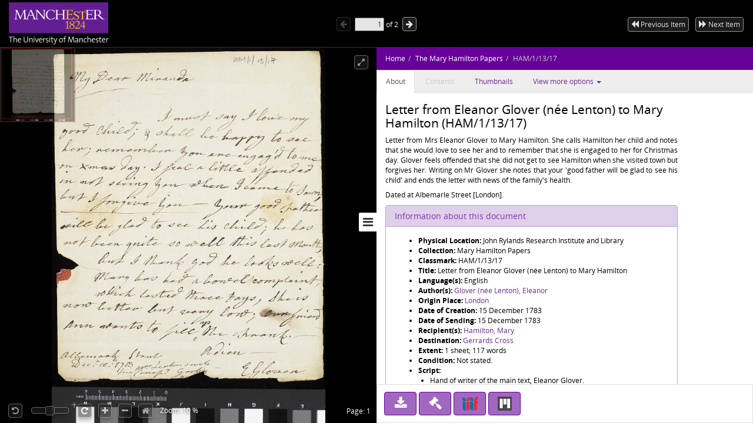

--- FILE ---
content_type: text/html;charset=UTF-8
request_url: https://www.digitalcollections.manchester.ac.uk/view/AR-HAM-00001-00013-00017
body_size: 5660
content:
<!doctype html>
<html lang="en-GB">
<head>
    <title>The Mary Hamilton Papers : Letter from Eleanor Glover (née Lenton) to Mary Hamilton</title>
    <meta http-equiv="Content-Type" content="text/html; charset=utf-8"><meta http-equiv="X-UA-Compatible" content="IE=edge"><!-- Google Tag Manager -->
<script>(function(w,d,s,l,i){w[l]=w[l]||[];w[l].push({'gtm.start':
new Date().getTime(),event:'gtm.js'});var f=d.getElementsByTagName(s)[0],
j=d.createElement(s),dl=l!='dataLayer'?'&l='+l:'';j.async=true;j.src=
'https://www.googletagmanager.com/gtm.js?id='+i+dl;f.parentNode.insertBefore(j,f);
})(window,document,'script','dataLayer','GTM-5PL377B');</script>
<!-- End Google Tag Manager -->

<meta name="google-site-verification" content="6Fu-KdqSxh5yC-o0sRg8qSQ9F_FjvDGF9I5Gm5B6UjE"><meta name="viewport" content="width=device-width, maximum-scale=1, initial-scale=1"><!-- page metadata tags -->
                <meta property="og:type" content="website"><meta property="twitter:card" content="summary"><!-- Item URI -->
                <meta property="schema:url" content="https://www.digitalcollections.manchester.ac.uk/view/AR-HAM-00001-00013-00017"><meta property="og:url" content="https://www.digitalcollections.manchester.ac.uk/view/AR-HAM-00001-00013-00017"><link rel="canonical" href="https://www.digitalcollections.manchester.ac.uk/view/AR-HAM-00001-00013-00017" />

                <!-- Item Title -->
                <meta property="schema:name rdfs:label dcterms:title" content="The Mary Hamilton Papers : Letter from Eleanor Glover (née Lenton) to Mary Hamilton"><meta property="og:title" content="The Mary Hamilton Papers : Letter from Eleanor Glover (née Lenton) to Mary Hamilton"><meta property="twitter:title" content="The Mary Hamilton Papers : Letter from Eleanor Glover (née Lenton) to Mary Hamilton"><meta name="keywords" property="schema:keywords" content="Glover (née Lenton), Eleanor"><!-- Item Description -->
                <meta property="schema:description rdfs:comment dcterms:description" content="&lt;p style=&#039;text-align: justify;&#039;&gt;Letter from Mrs Eleanor Glover to Mary Hamilton. She calls Hamilton her child and notes that she would love to see her and to remember that she is engaged to her for Christmas day. Glover feels offended that she did not get to see Hamilton when she visited town but forgives her. Writing on Mr Glover she notes that your &#039;good father will be glad to see his child&#039; and ends the letter with news of the family&#039;s health.&lt;/p&gt;&lt;p style=&#039;text-align: justify;&#039;&gt;Dated at Albemarle Street [London].&lt;/p&gt;"><meta property="og:description" content="&lt;p style=&#039;text-align: justify;&#039;&gt;Letter from Mrs Eleanor Glover to Mary Hamilton. She calls Hamilton her child and notes that she would love to see her and to remember that she is engaged to her for Christmas day. Glover feels offended that she did not get to see Hamilton when she visited town but forgives her. Writing on Mr Glover she notes that your &#039;good father will be glad to see his child&#039; and ends the letter with news of the family&#039;s health.&lt;/p&gt;&lt;p style=&#039;text-align: justify;&#039;&gt;Dated at Albemarle Street [London].&lt;/p&gt;"><meta property="twitter:description" content="&lt;p style=&#039;text-align: justify;&#039;&gt;Letter from Mrs Eleanor Glover to Mary Hamilton. She calls Hamilton her child and notes that she would love to see her and to remember that she is engaged to her for Christmas day. Glover feels offended that she did not get to see Hamilton when she visited town but forgives her. Writing on Mr Glover she notes that your &#039;good father will be glad to see his child&#039; and ends the letter with news of the family&#039;s health.&lt;/p&gt;&lt;p style=&#039;text-align: justify;&#039;&gt;Dated at Albemarle Street [London].&lt;/p&gt;"><meta name="description" content="&lt;p style=&#039;text-align: justify;&#039;&gt;Letter from Mrs Eleanor Glover to Mary Hamilton. She calls Hamilton her child and notes that she would love to see her and to remember that she is engaged to her for Christmas day. Glover feels offended that she did not get to see Hamilton when she visited town but forgives her. Writing on Mr Glover she notes that your &#039;good father will be glad to see his child&#039; and ends the letter with news of the family&#039;s health.&lt;/p&gt;&lt;p style=&#039;text-align: justify;&#039;&gt;Dated at Albemarle Street [London].&lt;/p&gt;"><meta property="schema:keywords" content="&lt;p style=&#039;text-align: justify;&#039;&gt;Letter from Mrs Eleanor Glover to Mary Hamilton. She calls Hamilton her child and notes that she would love to see her and to remember that she is engaged to her for Christmas day. Glover feels offended that she did not get to see Hamilton when she visited town but forgives her. Writing on Mr Glover she notes that your &#039;good father will be glad to see his child&#039; and ends the letter with news of the family&#039;s health.&lt;/p&gt;&lt;p style=&#039;text-align: justify;&#039;&gt;Dated at Albemarle Street [London].&lt;/p&gt;"><meta name="keywords" content="&lt;p style=&#039;text-align: justify;&#039;&gt;Letter from Mrs Eleanor Glover to Mary Hamilton. She calls Hamilton her child and notes that she would love to see her and to remember that she is engaged to her for Christmas day. Glover feels offended that she did not get to see Hamilton when she visited town but forgives her. Writing on Mr Glover she notes that your &#039;good father will be glad to see his child&#039; and ends the letter with news of the family&#039;s health.&lt;/p&gt;&lt;p style=&#039;text-align: justify;&#039;&gt;Dated at Albemarle Street [London].&lt;/p&gt;"><!-- Image URI (Thumbnail) -->
                <meta property="schema:image" content="https://image.digitalcollections.manchester.ac.uk/iiif/AR-HAM-00001-00013-00017-000-00001.jp2"><meta property="og:image" content="http://cudl.lib.cam.ac.uk/images/index/carousel-treasures.jpg"><meta property="twitter:image" content="https://image.digitalcollections.manchester.ac.uk/iiif/AR-HAM-00001-00013-00017-000-00001.jp2"><meta property="schema:thumbnailUrl" content="https://image.digitalcollections.manchester.ac.uk/iiif/AR-HAM-00001-00013-00017-000-00001.jp2"><meta property="og:site_name" content="Manchester Digital Collections"><script type="text/javascript" src="//use.typekit.com/hyb5bko.js"></script>
<script type="text/javascript">try { Typekit.load(); } catch (e) {}</script>

<script type="text/javascript">__cudl_webpack_public_path__ = '/ui/';</script>

<link href="/ui/css/page-document-609eb413c1ede89397e0.css" rel="stylesheet"></link><script src="/ui/js/page-document-609eb413c1ede89397e0.js" type="text/javascript"></script><link href="https://libapps.manchester.ac.uk/assets/mdc/css/mdc.css" rel="stylesheet"></link>
<script src="//assets.manchester.ac.uk/corporate/js/libs/jquery-1.11.0.min.js"></script>
<script src="https://libapps.manchester.ac.uk/assets/mdc/js/mdc.js" type="text/javascript"></script>

<script type="text/javascript">
                    var addthis_config = addthis_config||{};
                    addthis_config.data_track_addressbar = false;
                    addthis_config.data_track_clickback = false;
                </script>
            </head>
<body data-context="{&#034;gaTrackingId&#034;:&#034;UA-10976633-3&#034;,&#034;csrf&#034;:{&#034;token&#034;:&#034;ce21ac5e-6e39-4f40-beb7-1702929c198e&#034;,&#034;header&#034;:&#034;X-CSRF-TOKEN&#034;},&#034;rootURL&#034;:&#034;https://www.digitalcollections.manchester.ac.uk&#034;,&#034;jsonURL&#034;:&#034;/view/AR-HAM-00001-00013-00017.json&#034;,&#034;jsonThumbURL&#034;:&#034;/view/thumbnails/AR-HAM-00001-00013-00017.json&#034;,&#034;pageNum&#034;:0,&#034;docId&#034;:&#034;AR-HAM-00001-00013-00017&#034;,&#034;docURL&#034;:&#034;https://www.digitalcollections.manchester.ac.uk/view/AR-HAM-00001-00013-00017&#034;,&#034;imageServer&#034;:&#034;https://image.digitalcollections.manchester.ac.uk/iiif/&#034;,&#034;iiifImageServer&#034;:&#034;https://www.digitalcollections.manchester.ac.uk&#034;,&#034;services&#034;:&#034;https://services.digitalcollections.manchester.ac.uk&#034;,&#034;collectionURL&#034;:&#034;/collections/maryhamilton&#034;,&#034;collectionTitle&#034;:&#034;The Mary Hamilton Papers&#034;,&#034;parentCollectionURL&#034;:&#034;&#034;,&#034;parentCollectionTitle&#034;:&#034;&#034;,&#034;itemTitle&#034;:&#034;Letter from Eleanor Glover (née Lenton) to Mary Hamilton&#034;,&#034;iiifEnabled&#034;:true,&#034;iiifManifestURL&#034;:&#034;https://www.digitalcollections.manchester.ac.uk/iiif/AR-HAM-00001-00013-00017&#034;,&#034;iiifMiradorURL&#034;:&#034;/mirador/AR-HAM-00001-00013-00017/0&#034;,&#034;imageReproPageURL&#034;:&#034;https://forms.library.manchester.ac.uk/public/form/5da5c6108bf1c25d48cd693e&#034;,&#034;viewportNavigatorEnabled&#034;:true,&#034;itemAuthors&#034;:[&#034;Glover (née Lenton), Eleanor&#034;],&#034;itemAuthorsFullForm&#034;:[&#034;Glover (née Lenton), Eleanor&#034;],&#034;taggingEnabled&#034;:false}">
  <!-- Google Tag Manager (noscript) -->
	<noscript><iframe src="https://www.googletagmanager.com/ns.html?id=GTM-5PL377B"
	height="0" width="0" style="display:none;visibility:hidden"></iframe></noscript>
	<!-- End Google Tag Manager (noscript) -->

        <!-- ADDED BY PETE-->
        <link rel="stylesheet" href="https://fonts.googleapis.com/css2?family=Material+Symbols+Outlined:opsz,wght,FILL,GRAD@48,400,0,0" />
        <!-- END OF ADDED BY PETE -->

        <div id="container" class="item-content-warning">

            <!--  hidden section for the search engines to index -->
            <div style="display: none">
                <h1>The Mary Hamilton Papers : Letter from Eleanor Glover (née Lenton) to Mary Hamilton</h1>
                <h2>Glover (née Lenton), Eleanor</h2>
                <h2>The Mary Hamilton Papers</h2>
                <p>&lt;p style=&#039;text-align: justify;&#039;&gt;Letter from Mrs Eleanor Glover to Mary Hamilton. She calls Hamilton her child and notes that she would love to see her and to remember that she is engaged to her for Christmas day. Glover feels offended that she did not get to see Hamilton when she visited town but forgives her. Writing on Mr Glover she notes that your &#039;good father will be glad to see his child&#039; and ends the letter with news of the family&#039;s health.&lt;/p&gt;&lt;p style=&#039;text-align: justify;&#039;&gt;Dated at Albemarle Street [London].&lt;/p&gt;</p>
            </div>

            <!--  main site -->
            <div class="navbar navbar-inverse navbar-fixed-top">
                <div class="container">
                    <div class="navbar-header">

                        <a href="https://www.manchester.ac.uk/"><img id="cam-logo" class="pull-left"
                            src="/img/documentView/mdc_uom_logo_transparent.png"
                            width="169" height="76"
                            alt="Logo for Manchester University" title="Manchester University"></a>

                        <div class="cudl-viewer-buttons-pagination">
                            <button id="prevPage" class="cudl-btn fa fa-arrow-left"
                                title="Previous Page"></button>
                            <input id="pageInput" type="text" value="1" size="4"> of <span
                                id="maxPage"></span>
                            <button id="nextPage" class="cudl-btn fa fa-arrow-right"
                                title="Next Page"></button>
                            <br />
                        </div>

                        <div id = 'correspondenceNav' class="cudl-viewer-buttons-pagination">
                            <button id="prevItem" class="cudl-btn fa fa-backward"
                                title="Previous Item"><span class="buttonText"> Previous Item</span></button>
                            <button id="nextItem" class="cudl-btn fa fa-forward"
                                title="Next Item"><span class="buttonText"> Next Item</span></button>
                            <button id="prevItemSmall" class="cudl-btn fa fa-backward"
                                title="Previous Item"></button>
                            <button id="nextItemSmall" class="cudl-btn fa fa-forward"
                                title="Next Item"></button>
                            <br />
                        </div>

                    </div>
                </div>
            </div>
            <!-- /.container -->
            <div id="seadragonImage">
                <div id="doc">

                    <span id="pageLabel"></span>

                    <div class="cudl-viewer-zoom">
                        <div class="cudl-viewer-buttons-zoom">
                            <button id="rotateLeft" class="cudl-btn fa fa-rotate-left"
                                title="Rotate the image 90° left"></button>
                            <div id="rotationSlider"></div>
                            <button id="rotateRight" class="cudl-btn fa fa-rotate-right"
                                title="Rotate the image 90° right"></button>
                            <button id="zoomIn" class="cudl-btn fa fa-plus"
                                title="Zoom in to the image"></button>
                            <button id="zoomOut" class="cudl-btn fa fa-minus"
                                title="Zoom out of the image"></button>
                            <button id="zoomHome" class="cudl-btn fa fa-home"
                                        title="Reset zoom to home view"></button>
                            </div>
                        <div class="cudl-viewer-zoom-info">
                            <span id="zoomFactor"></span>
                            </div>
                    </div>
                    <div class="cudl-viewer-buttons-maximize">
                        <button id="fullscreen" class="cudl-btn fa fa-expand"
                            title="Toggle fullscreen view"></button>
                    </div>
                </div>

            </div>
            <div id="right-panel" class="right-panel">
                <div id="doc-breadcrumb"></div>
                <button id="right-panel-toggle" class="btn toggle-btn fa fa-bars"
                     aria-label="Toggle sidebar"></button>

                <div role="tabpanel" id="rightTabs">

                    <!-- Nav tabs -->
                    <ul class="nav nav-tabs" role="tablist">
                        <li role="presentation" class="active"><a href="#abouttab"
                            aria-controls="about" role="tab" data-toggle="tab">About</a></li>
                        <li role="presentation"><a href="#contentstab"
                            aria-controls="contents" role="tab" data-toggle="tab">Contents</a></li>
                        <li role="presentation"><a href="#thumbnailstab"
                            aria-controls="thumbnails" role="tab" data-toggle="tab">Thumbnails</a></li>
                        <li class="dropdown" role="presentation"><a id="moreDropDown"
                            class="dropdown-toggle" aria-controls="moreDropDown-contents"
                            data-toggle="dropdown" href="#"> View more options <span class="caret"></span>&nbsp;&nbsp;&nbsp;&nbsp;&nbsp;&nbsp;
                        </a>
                            <ul id="moreDropDown-contents" class="dropdown-menu"
                                aria-labelledby="moreDropDown" role="menu">
                                <li><a id="moreinfotab" aria-controls="moreinfo"
                                    data-toggle="tab" role="tab" tabindex="-1" href="#metadata">Item metadata</a></li>
                                <li><a id="transcriptiondiplotab"
                                    aria-controls="transcriptiondiplotab" data-toggle="tab"
                                    role="tab" tabindex="-1" href="#transcriptiondiplo">Transcription
                                        (diplomatic)</a></li>
                                <li><a id="transcriptionnormtab"
                                    aria-controls="transcriptionnormtab" data-toggle="tab" role="tab"
                                    tabindex="-1" href="#transcriptionnorm">Transcription
                                        (normalised)</a></li>
                                <li><a id="translationtab" aria-controls="translationtab"
                                    data-toggle="tab" role="tab" tabindex="-1" href="#translation">Translation</a>
                                    </li>
                                <li><a id="similaritemstab" aria-controls="similaritemstab"
                                    data-toggle="tab" role="tab" tabindex="-1" href="#similaritems">Similar items</a>
                                </li>
                                <li><a id="downloadtab" aria-controls="downloadtab"
                                    data-toggle="tab" role="tab" tabindex="-1" href="#download">Share
                                        </a></li>

                                <li><a id="taggingtab" aria-controls="taggingtab"
                                    data-toggle="tab" role="tab" tabindex="-1" href="#tagging">Tagging</a></li>
                            </ul></li>

                    </ul>
                    <!-- End of nav tabs -->

                    <!-- Tab panes -->
                    <div id="tab-content" class="tab-content"
                        style="overflow-x: auto; overflow-y: auto">
                        <div role="tabpanel" class="tab-pane active" id="abouttab">
                            <div id='about-content'>
                                <h3>
                                    <span id="about-header"></span>
                                </h3>
                                <div>
                                    <span id="about-completeness"></span> <span id="about-abstract"></span>

                                    <span id="about-metadata"></span><span id="about-docAuthority"></span> <br>
                                    <div id="know-more" class="well">
                                        <h4>Want to know more?</h4>
                                        <p>
                                            Under the 'More' menu you can find <a class="show-metadata" href="#">metadata
                                                about the item</a>, any transcription and translation we have of
                                            the text and find out about <a class="show-download" href="#">downloading
                                                or sharing this image</a>.
                                        </p>
                                    </div>
                                    <div id="zoomRights">
                                        <span id="about-imagerights"></span>
                                    </div>
                                </div>
                            </div>
                        </div>
                        <div role="tabpanel" class="tab-pane" id="contentstab">No
                            Contents List Available</div>
                        <div role="tabpanel" class="tab-pane" id="thumbnailstab">
                            <div id='thumbnails-content'>
                                <div id="thumbnailpaginationtop" class="text-center"></div>
                                <div id="thumbnailimages" class="container-fluid"></div>
                                <div id="thumbnailpaginationbottom" class="text-center"></div>
                            </div>
                        </div>
                        <div role="tabpanel" class="tab-pane" id="metadata">
                            <ol class="breadcrumb">
                                <li class="active">Item Metadata</li>
                            </ol>
                            <div id="metadatacontent">No Metadata Available</div>
                        </div>
                        <div role="tabpanel" class="tab-pane" id="transcriptiondiplo">
                            <div class="breadcrumbdiv"><ol class="breadcrumb">
                                <li class="active">Transcription (diplomatic)</li>
                            </ol></div>
                            <div class="framediv">
                            <iframe id="transcriptiondiploframe" src=""></iframe>
                            </div>
                        </div>
                        <div role="tabpanel" class="tab-pane" id="transcriptionnorm">
                            <div class="breadcrumbdiv"><ol class="breadcrumb">
                                <li class="active">Transcription (normalised)</li>
                            </ol></div>
                            <div class="framediv">
                            <iframe id="transcriptionnormframe" src=""></iframe>
                            </div>
                        </div>
                        <div role="tabpanel" class="tab-pane" id="translation">
                            <div class="breadcrumbdiv"><ol class="breadcrumb">
                                <li class="active">Translation</li>
                            </ol></div>
                            <div class="framediv">
                            <iframe id="translationframe" src=""></iframe>
                            </div>
                        </div>
                        <div role="tabpanel" class="tab-pane" id="similaritems">
                            <div class="breadcrumbdiv"><ol class="breadcrumb">
                                <li class="active">Similar items</li>
                            </ol></div>
                            <div class="similarity-container">
                            </div>
                        </div>
                        <div role="tabpanel" class="tab-pane" id="download">
                            <div class="panel panel-default">
                                <div class="panel-heading">
                                    <h3 class="panel-title">Share</h3>
                                </div>
                                <div class="panel-body">
                                    <div>
                                        If you want to share this page with others you can send them a
                                        link to this individual page: <div class="displaybox" id="currentURL"></div>
                                    </div>
                                    <div>Alternatively please share this page on
                                        social media</div>
                                    <div class="addthis_sharing_toolbox col-md-12">
                                        <script type="text/javascript"
                                                src="//s7.addthis.com/js/300/addthis_widget.js#pubid=ra-54886fc8007cb9c4"
                                                async="async"></script>

                                    </div>
                                </div>

                            </div>
                        </div>
                        <div role="tabpanel" class="tab-pane" id="tagging"></div>
                    </div>
                </div>
                <!-- Usage buttons -->
                <div id="use" class="bottom-panel">
<div class="panel-body">
                            <div id="downloadOption">
                                <div class="button usebutton">
                                    <a class="btn btn-info left" href="#" title="Download Image">
                                        <i class="fa fa-download fa-2x"></i>
                                        <span>Download<br/>Image</span>
                                    </a>
                                </div>
                            </div>
                            <div id="rightsOption">
                                <div class="button usebutton" >
                                    <a class="btn btn-info left"
                                       href="https://forms.library.manchester.ac.uk/public/form/5da5c6108bf1c25d48cd693e"
                                       target="_blank"
                                       title="Request Rights">
                                        <i class="fa fa-gavel fa-2x"></i>
                                        <span>Request<br/>Rights</span>
                                    </a>
                                </div>
                            </div>
                            <div id="downloadMetadataOption">
                                <div class="button usebutton">
                                    <a class="btn btn-info left" href="#" title="Download Metadata">
                                        <i class="fa fa-file-code-o fa-2x"></i>
                                        <span>Download<br>Metadata</span>
                                    </a>
                                </div>
                            </div>

                            <div id="bookmarkOption">
                                <div class="button usebutton">
                                    <a class="btn btn-info left" href="#" title="Bookmark Image">
                                        <i class="fa fa-bookmark fa-2x"></i>
                                        <span>Bookmark<br/>Image</span>
                                    </a>
                                </div>
                            </div>

                            <div id="iiifOption">
                                <div class="button usebutton">
                                    <a class="btn btn-info left" href="https://www.digitalcollections.manchester.ac.uk/iiif/AR-HAM-00001-00013-00017?manifest=https://www.digitalcollections.manchester.ac.uk/iiif/AR-HAM-00001-00013-00017"
                                       title="View IIIF Manifest">
                                                          <img src="/mirador-ui/logo-iiif-34x30.png"
                                                               title="International Image Interoperability Framework">
                                        <span>IIIF<br>Manifest</span>
                                    </a>
                                </div>
                            </div>
                            <div id="miradorOption">
                                <div class="button usebutton">
                                    <a class="btn btn-info left" href="#" title="Open in Mirador">
                                                            <img src="/mirador-ui/mirador.png" title="Open in Mirador">
                                        <span>Open in<br>Mirador</span>
                                    </a>
                                </div>
                            </div>
                        </div>
                </div>
            </div>

            <!--  Confirmation pop ups -->
            <div id="bookmarkConfirmation" class="alert alert-info"
                style="display: none">
                <a href="#" class="close">&times;</a> Do
                you want to create a bookmark for this page in 'My Library'?<br /> <br />
                <button type="button" class="btn btn-default btn-success">Yes</button>
                <button type="button" class="btn btn-default">Cancel</button>
            </div>
            <div id="fullDocumentPdfConfirmation" class="alert alert-info"
                 style="display: none">
                <a href="#" class="close">&times;</a>This will create a PDF with thumbnail images for all pages, and
                may take some time for large documents.<br /> <br />
                <button type="button" class="btn btn-default btn-success">Continue</button>
                <button type="button" class="btn btn-default">Cancel</button>
            </div>
            <div id="downloadConfirmation" class="alert alert-info"
                style="display: none">
                <a href="#" class="close">&times;</a>
                <p>This image has the following copyright:</p>
                <div class="well" id="downloadCopyright"></div>
                <p>Choose one of the available sizes to download:
                    <select id="downloadSizes" name="downloadSizes">
                        <option value="348">
                                Thumbnail
                                (348px)
                            </option>
                        <option value="1200">
                                Small
                                (1200px)
                            </option>
                        <option value="2000">
                                Medium
                                (2000px)
                            </option>
                        </select>
                    <button type="button" class="btn btn-default btn-success">Download</button>
                    <button type="button" class="btn btn-default">Cancel</button>
                </div>
            <div id="downloadMetadataConfirmation" class="alert alert-info"
                style="display: none">
                <a href="#" class="close">&times;</a>
                <p>This metadata has the following copyright:</p>
                <div class="well" id="downloadMetadataCopyright"></div>
                <p>Do you want to download metadata for this document?</p>
                <button type="button" class="btn btn-default btn-success">Yes</button>
                <button type="button" class="btn btn-default">No</button>
            </div>
        </div>
    </body>
</html>
<script type="text/javascript">
var ANALYTICS_URL = 'https://analytics.digitalcollections.manchester.ac.uk/mdc-analytics/';
 
function csoDigitToBase62(t){return t<10?t.toString():(t-=10)<26?String.fromCharCode(65+t):(t-=26,String.fromCharCode(97+t))}function csoGenerateRandomBase62Id(){for(var t="",e=8;e-- >0;){t=""+t+csoDigitToBase62(Math.floor(62*Math.random()))}return t}function csoAddTrackingCode(t){var e=csoGenerateRandomBase62Id(),r=document.createElement("img");r.setAttribute("src",t+"capture/"+e+".png"),r.setAttribute("style","position:fixed;top:0;left:0;width:1px;height:1px;"),document.body.appendChild(r);var o=document.createElement("script");return o.setAttribute("type","text/javascript"),o.setAttribute("src",t+"js/capture.js"),document.body.appendChild(o),e}var ANALYTICS_URL=ANALYTICS_URL||"",ANALYTICS_UID=csoAddTrackingCode(ANALYTICS_URL);
 
</script>
<script type="text/javascript" src="https://analytics.digitalcollections.manchester.ac.uk/mdc-analytics/js/mdc.js"></script>



--- FILE ---
content_type: text/html; charset=utf-8
request_url: https://services.digitalcollections.manchester.ac.uk/v1/transcription/tei/normalised/internal/AR-HAM-00001-00013-00017/1/1
body_size: 1078
content:
<!DOCTYPE html><html xmlns="http://www.w3.org/1999/xhtml"><head><title>Folio 1</title><style type="text/css">
               @font-face
               {
               font-family: CharisSIL;
               font-weight: normal;
               src: url('/fonts/CharisSIL-Regular.ttf')
               }
               @font-face
               {
               font-family: CharisSIL;
               font-weight: bold;
               src: url('/fonts/CharisSIL-Bold.ttf')
               }
               @font-face
               {
               font-family: CharisSIL;
               font-style: italic;
               src: url('/fonts/CharisSIL-Italic.ttf')
               }
               @font-face
               {
               font-family: CharisSIL;
               font-weight: bold;
               font-style: italic;
               src: url('/fonts/CharisSIL-BoldItalic.ttf')
               }
               </style><link href="/stylesheets/texts.css" rel="stylesheet"/><link href="/stylesheets/leaflet.css" rel="stylesheet"/></head><body style="font-family: CharisSIL; height:90%;" dir="auto"><div class="header"/><div class="body"><span><span>
<br/>My Dear <span class="name" data-ref="psn:MH">Miranda</span>
<br/>
<br/><span class="para" id="para1">&nbsp;&nbsp;&nbsp;&nbsp;&nbsp;I must say I love <span class="name" data-ref="psn:MH">my
<br/>good Child</span>; &amp; shall be happy to see
<br/>her; remember you are <span class="abbr">engaged</span> to me
<br/>on <span class="abbr">Christmas</span> day. I <span class="abbr">feel</span> a little offended
<br/>in not seeing you when I came to <span class="placename">Town</span>,
<br/>but I forgive you -- <span class="name" data-ref="psn:RGl">your good Father</span>
<br/>will be glad to see <span class="name" data-ref="psn:MH">his child</span>; he has
<br/>not been quite as well this last Month,
<br/>&nbsp;&nbsp;&nbsp;&nbsp;&nbsp;but I thank God he looks well:
<br/>&nbsp;&nbsp;&nbsp;&nbsp;&nbsp;<span class="name" data-ref="psn:MGl">Mary</span> has had a bowel complaint,
<br/>&nbsp;&nbsp;&nbsp;&nbsp;&nbsp;which lasted three Days, She is
<br/>now better but very low; <span class="subst">our</span> friend
<br/><span class="name" data-ref="psn:AMC">Ann</span> wants to fill up the Frank. -- 
<br/>&nbsp;&nbsp;&nbsp;&nbsp;&nbsp;&nbsp;&nbsp;&nbsp;&nbsp;&nbsp;&nbsp;&nbsp;&nbsp;&nbsp;&nbsp;&nbsp;&nbsp;&nbsp;&nbsp;&nbsp;&nbsp;&nbsp;&nbsp;&nbsp;&nbsp;&nbsp;&nbsp;&nbsp;Adieu -- </span>
<br/>&nbsp;&nbsp;&nbsp;&nbsp;&nbsp;&nbsp;&nbsp;&nbsp;&nbsp;&nbsp;&nbsp;&nbsp;&nbsp;&nbsp;&nbsp;&nbsp;&nbsp;&nbsp;&nbsp;&nbsp;&nbsp;&nbsp;&nbsp;&nbsp;&nbsp;&nbsp;&nbsp;&nbsp;<span class="whitespace">&nbsp;&nbsp;&nbsp;&nbsp;&nbsp;&nbsp;&nbsp;&nbsp;&nbsp;&nbsp;</span><span class="name" data-ref="psn:EGl"><span class="abbr">Eleanor</span> Glover</span>
<br/>Albemarle Street
<br/>&nbsp;&nbsp;&nbsp;&nbsp;&nbsp;<span class="abbr">December</span> 15<span class="hi">th</span>: 1783
<br/>&nbsp;&nbsp;&nbsp;&nbsp;&nbsp;&nbsp;&nbsp;&nbsp;&nbsp;&nbsp;&nbsp;&nbsp;&nbsp;&nbsp;&nbsp;&nbsp;&nbsp;&nbsp;&nbsp;&nbsp;&nbsp;&nbsp;&nbsp;&nbsp;&nbsp;&nbsp;&nbsp;&nbsp;<span class="para" id="para2"><span class="name" data-ref="psn:ELen">M<span class="hi">rs</span>. Lenton</span> sends
<br/>&nbsp;&nbsp;&nbsp;&nbsp;&nbsp;&nbsp;&nbsp;&nbsp;&nbsp;&nbsp;&nbsp;&nbsp;&nbsp;&nbsp;&nbsp;&nbsp;&nbsp;&nbsp;&nbsp;&nbsp;&nbsp;&nbsp;&nbsp;&nbsp;&nbsp;&nbsp;&nbsp;&nbsp;her <span class="abbr">Compliments</span> Garte<span class="gap" title="Gap, 1 character (tear)">[-]</span>
<br/>&nbsp;&nbsp;&nbsp;&nbsp;&nbsp;&nbsp;&nbsp;&nbsp;&nbsp;&nbsp;&nbsp;&nbsp;&nbsp;&nbsp;&nbsp;&nbsp;&nbsp;&nbsp;&nbsp;&nbsp;&nbsp;&nbsp;&nbsp;&nbsp;&nbsp;&nbsp;&nbsp;&nbsp;<span class="gap" title="Gap, 1 word (tear)">[------]</span></span>

<br/></span></span></div><div class="footer"/><script src="/scripts/popper.js">null;</script><script src="/scripts/tippy.js">null;</script><script src="/scripts/leaflet.js" defer="">null;</script><script src="/scripts/personography.js" defer="">null;</script><script src="/scripts/mdc-icon.js" defer="">null;</script><script src="/scripts/fontawesome.js" defer="">null;</script></body></html>

--- FILE ---
content_type: text/html; charset=utf-8
request_url: https://services.digitalcollections.manchester.ac.uk/v1/transcription/tei/diplomatic/internal/AR-HAM-00001-00013-00017/1/1
body_size: 1289
content:
<!DOCTYPE html><html xmlns="http://www.w3.org/1999/xhtml"><head><title>Folio 1</title><style type="text/css">
               @font-face
               {
               font-family: CharisSIL;
               font-weight: normal;
               src: url('/fonts/CharisSIL-Regular.ttf')
               }
               @font-face
               {
               font-family: CharisSIL;
               font-weight: bold;
               src: url('/fonts/CharisSIL-Bold.ttf')
               }
               @font-face
               {
               font-family: CharisSIL;
               font-style: italic;
               src: url('/fonts/CharisSIL-Italic.ttf')
               }
               @font-face
               {
               font-family: CharisSIL;
               font-weight: bold;
               font-style: italic;
               src: url('/fonts/CharisSIL-BoldItalic.ttf')
               }
               </style><link href="/stylesheets/texts.css" rel="stylesheet"/><link href="/stylesheets/leaflet.css" rel="stylesheet"/></head><body style="font-family: CharisSIL; height:90%;" dir="auto"><div class="header"/><div class="body"><span><span>
<br/>My Dear <span class="name" data-ref="psn:MH">Miranda</span>
<br/>
<br/><span class="para" id="para1">&nbsp;&nbsp;&nbsp;&nbsp;&nbsp;I must say I love <span class="name" data-ref="psn:MH">my
<br/>good Child</span>; &amp; shall be happy to see
<br/>her; remember you are <span class="orig">engag'd</span> to me
<br/>on <span class="abbr">xmas</span> day. I <span class="orig">feal</span> a little offended
<br/>in not seeing you when I came to <span class="placename">Town</span>,
<br/><span class="underline">but I forgive you</span> -- <span class="name" data-ref="psn:RGl">your good Father</span>
<br/>will be glad to see <span class="name" data-ref="psn:MH">his child</span>; he has
<br/>not been quite as well this last Month,
<br/>&nbsp;&nbsp;&nbsp;&nbsp;&nbsp;but I thank God he looks well:
<br/>&nbsp;&nbsp;&nbsp;&nbsp;&nbsp;<span class="name" data-ref="psn:MGl">Mary</span> has had a bowel complaint,
<br/>&nbsp;&nbsp;&nbsp;&nbsp;&nbsp;which lasted three Days, She is
<br/>now better but very low; <span class="subst"><span class="wordstrike-n" title="Writer's deletion (erased)"><span class="gap" title="Gap, 1 word (illegible)">[------]</span></span><span class="inline-n" title="Added inline"><span class="delim">|</span>our<span class="delim">|</span></span></span> friend
<br/><span class="name" data-ref="psn:AMC">Ann</span> wants to fill <span class="above-n" title="Added above line"><span class="delim">|</span>up<span class="delim">|</span></span> the Frank. -- 
<br/>&nbsp;&nbsp;&nbsp;&nbsp;&nbsp;&nbsp;&nbsp;&nbsp;&nbsp;&nbsp;&nbsp;&nbsp;&nbsp;&nbsp;&nbsp;&nbsp;&nbsp;&nbsp;&nbsp;&nbsp;&nbsp;&nbsp;&nbsp;&nbsp;&nbsp;&nbsp;&nbsp;&nbsp;Adieu -- </span>
<br/>&nbsp;&nbsp;&nbsp;&nbsp;&nbsp;&nbsp;&nbsp;&nbsp;&nbsp;&nbsp;&nbsp;&nbsp;&nbsp;&nbsp;&nbsp;&nbsp;&nbsp;&nbsp;&nbsp;&nbsp;&nbsp;&nbsp;&nbsp;&nbsp;&nbsp;&nbsp;&nbsp;&nbsp;<span class="whitespace">&nbsp;&nbsp;&nbsp;&nbsp;&nbsp;&nbsp;&nbsp;&nbsp;&nbsp;&nbsp;</span><span class="name" data-ref="psn:EGl"><span class="abbr">E</span> Glover</span>
<br/>Albemarle Street
<br/>&nbsp;&nbsp;&nbsp;&nbsp;&nbsp;<span class="abbr">Dec<span class="hi"><sup>r</sup></span>:</span> 15<span class="hi"><sup>th</sup></span>: 1783
<br/>&nbsp;&nbsp;&nbsp;&nbsp;&nbsp;&nbsp;&nbsp;&nbsp;&nbsp;&nbsp;&nbsp;&nbsp;&nbsp;&nbsp;&nbsp;&nbsp;&nbsp;&nbsp;&nbsp;&nbsp;&nbsp;&nbsp;&nbsp;&nbsp;&nbsp;&nbsp;&nbsp;&nbsp;<span class="para" id="para2"><span class="name" data-ref="psn:ELen">M<span class="hi"><sup>rs</sup></span>. Lenton</span> sends
<br/>&nbsp;&nbsp;&nbsp;&nbsp;&nbsp;&nbsp;&nbsp;&nbsp;&nbsp;&nbsp;&nbsp;&nbsp;&nbsp;&nbsp;&nbsp;&nbsp;&nbsp;&nbsp;&nbsp;&nbsp;&nbsp;&nbsp;&nbsp;&nbsp;&nbsp;&nbsp;&nbsp;&nbsp;her <span class="abbr">Comp<span class="hi"><sup>ts</sup></span>:</span> Garte<span class="gap" title="Gap, 1 character (tear)">[-]</span>
<br/>&nbsp;&nbsp;&nbsp;&nbsp;&nbsp;&nbsp;&nbsp;&nbsp;&nbsp;&nbsp;&nbsp;&nbsp;&nbsp;&nbsp;&nbsp;&nbsp;&nbsp;&nbsp;&nbsp;&nbsp;&nbsp;&nbsp;&nbsp;&nbsp;&nbsp;&nbsp;&nbsp;&nbsp;<span class="gap" title="Gap, 1 word (tear)">[------]</span><sup class="note" id="n1-ref">1</sup></span>

<br/></span></span></div><div id="endnotes"><p><strong>Notes:</strong></p><div id="n1" class="endnote"><p><sup class="notenumber">1</sup> The address line and the postscript appear to the left of the signature.</p></div></div><div class="footer"/><script src="/scripts/popper.js">null;</script><script src="/scripts/tippy.js">null;</script><script src="/scripts/leaflet.js" defer="">null;</script><script src="/scripts/personography.js" defer="">null;</script><script src="/scripts/mdc-icon.js" defer="">null;</script><script src="/scripts/fontawesome.js" defer="">null;</script></body></html>

--- FILE ---
content_type: text/css
request_url: https://libapps.manchester.ac.uk/assets/mdc/css/mdc.css
body_size: 5736
content:
/* By default, CUDL uses a black background.
 * This sometimes causes weird branding looks if it shows, so change it to white.
 */
body {
  background: white;
}
/* [DONE] #0122: Remove the animated banner and replace with static one */
/* This code needs to remain; it is not defunct */
div.mdc-static-banner {
  width: 100%;
  background-color: #ececed;
  position: relative;
  top: 0;
  left: 0;
}
div.mdc-static-banner img {
  display: none;
  display: block;
  max-width: 1400px;
  max-height: 450px;
  margin: 0 auto;
}
@media screen and (max-width: 1400px) {
  div.mdc-static-banner img {
    max-width: none;
    width: 100%;
  }
}
div.mdc-static-banner div.text {
  position: absolute;
  bottom: 0;
  left: 0;
  right: 0;
  max-width: 1177px;
  margin: 0 auto;
  box-sizing: border-box;
  padding: 0 0 50px 0;
}
@media screen and (max-width: 860px) {
  div.mdc-static-banner div.text {
    padding-top: 30px;
  }
}
div.mdc-static-banner div.text h1,
div.mdc-static-banner div.text h4 {
  display: block;
  margin: 0 0 0 20px;
  padding: 0;
}
div.mdc-static-banner div.text h1 span,
div.mdc-static-banner div.text h4 span {
  display: inline-block;
  padding: 10px 10px 15px 10px;
  background-color: rgba(255, 255, 255, 0.8);
  -webkit-backdrop-filter: blur(1.5px);
  backdrop-filter: blur(1.5px);
}
@media screen and (max-width: 767px) {
  div.mdc-static-banner div.text h1,
  div.mdc-static-banner div.text h4 {
    margin: 0;
  }
}
div.mdc-static-banner div.text h1 {
  font-size: 52px;
  font-weight: 300;
  line-height: 62.4px;
}
@media screen and (max-width: 960px) {
  div.mdc-static-banner div.text h1 {
    font-size: 36px;
    line-height: 46.8px;
  }
}
@media screen and (max-width: 600px) {
  div.mdc-static-banner div.text h1 {
    font-size: 24px;
    line-height: 31.2px;
  }
}
div.mdc-static-banner div.text h4 {
  width: 400px;
  font-size: 18px;
  font-weight: 400;
  line-height: 25.2px;
}
@media screen and (max-width: 960px) {
  div.mdc-static-banner div.text h4 {
    font-size: 16px;
    line-height: 22.4px;
  }
}
@media screen and (max-width: 600px) {
  div.mdc-static-banner div.text h4 {
    font-size: 12px;
    line-height: 16.8px;
  }
}
@media screen and (max-width: 767px) {
  div.mdc-static-banner div.text {
    padding: 0;
    top: auto;
    bottom: 0;
    max-width: none;
    width: 100%;
    margin: 0;
  }
  div.mdc-static-banner div.text h1,
  div.mdc-static-banner div.text h4 {
    width: 100%;
  }
  div.mdc-static-banner div.text h1 span,
  div.mdc-static-banner div.text h4 span {
    display: block;
    text-align: center;
  }
  div.mdc-static-banner div.text h1 span {
    padding: 15px 20px 10px 20px;
  }
  div.mdc-static-banner div.text h4 span {
    padding: 10px 20px 15px 20px;
  }
}
@media screen and (max-width: 450px) {
  div.mdc-static-banner div.text h1 {
    display: none;
  }
}
/* This code needs to remain; it is not defunct */
.campl-secondary-content {
  display: block !important;
  padding-right: 20px;
  background: none;
}
@media screen and (max-width: 767px) {
  .campl-secondary-content {
    padding-right: 0;
  }
}
.campl-secondary-content.search {
  padding-right: 0;
  padding-left: 20px;
}
.campl-secondary-content div.mdc-secondary-inner-wrapper {
  background: #ececed;
  padding-top: 5px;
}
/* This code needs to remain; it is not defunct */
#topbar .campl-content-container {
  padding: 10px 20px;
  min-height: 50px;
}
#topbar .campl-search-input {
  top: -2px;
}
#global-header-controls .campl-main-logo {
  padding: 20px;
}
@media screen and (max-width: 767px) {
  #global-header-controls .campl-main-logo {
    padding-left: 0;
    padding-right: 0;
  }
}
/* This code needs to remain; it is not defunct */
div#local-nav-background {
  background-color: #6b2c91;
}
div#local-nav-background #local-nav.campl-local-navigation,
div#local-nav-background #local-nav.campl-local-navigation a {
  border-bottom: 0;
  border-top: 0;
  border-left: 0;
  border-right: 0;
}
div#local-nav-background #local-nav.campl-local-navigation li,
div#local-nav-background #local-nav.campl-local-navigation .campl-local-navigation-container {
  margin: 0;
}
div#local-nav-background #local-nav.campl-local-navigation .campl-local-navigation-container {
  margin-left: 20px;
}
@media screen and (max-width: 767px) {
  div#local-nav-background #local-nav.campl-local-navigation .campl-local-navigation-container {
    margin-left: 0;
  }
}
div#local-nav-background #local-nav.campl-local-navigation li.campl-sub > a {
  background-image: none;
}
div#local-nav-background #local-nav ul li {
  font-size: 24px;
  font-weight: 300;
  line-height: 24px;
}
div#local-nav-background #local-nav ul li a {
  padding: 12px 20px;
}
div#local-nav-background #local-nav ul li a span {
  margin-left: 20px;
}
@media screen and (max-width: 767px) {
  div#local-nav-background #local-nav ul li.campl-back-link a {
    padding-left: 50px;
  }
  div#local-nav-background #local-nav ul li.campl-back-link a span {
    margin-left: 0;
  }
}
div#local-nav-background #local-nav ul li.first a {
  width: 55px;
  height: 47px;
  background-image: url('https://libapps.manchester.ac.uk/assets/mdc/image/icon-home-white.png');
  background-position: 7px 50%;
  background-repeat: no-repeat;
  overflow: hidden;
  color: rgba(255, 255, 255, 0);
}
div#local-nav-background #local-nav ul li.first a.campl-selected {
  background-color: #6b2c91;
}
@media screen and (max-width: 767px) {
  div#local-nav-background #local-nav ul li.first a {
    width: auto;
    background-position: 20px 50%;
  }
}
div#local-nav-background #local-nav ul li.first.campl-hover a {
  background-color: #6b2c91;
}
/* This code needs to remain; it is not defunct */
.campl-recessed-content .campl-tertiary-navigation {
  margin-top: 0;
}
#mainContent {
  padding: 0 20px 15px 20px;
}
/* This code needs to remain; it is not defunct */
div#local-title .campl-page-sub-title {
  background: none;
}
div#local-title .campl-sub-title {
  color: #222222;
  margin-bottom: 0;
  font-size: 34px;
  line-height: 51px;
}
/* This code needs to remain; it is not defunct */
h2#homepagetitle {
  margin: 30px 0 30px 0;
  font-weight: 300;
  font-size: 34px;
}
/* This code needs to remain; it is not defunct */
div.campl-column4.collectionbox {
  margin-bottom: 18px;
}
/* This code needs to remain; it is not defunct */
a.homepagecollection {
  color: white;
}
a.homepagecollection:visited,
a.homepagecollection:active {
  color: white;
}
a.homepagecollection .campl-focus-teaser,
a.homepagecollection .campl-focus-link {
  color: inherit;
}
a.homepagecollection .campl-focus-teaser {
  background-color: #6b2c91;
}
a.homepagecollection .campl-focus-teaser:hover {
  background-color: #5d267d;
}
a.homepagecollection .campl-focus-teaser:hover img {
  filter: invert(100%) sepia(100%) brightness(0.9) saturate(150%) invert(100%) hue-rotate(60deg);
}
a.homepagecollection .campl-focus-teaser-img {
  max-width: 180px;
}
a.homepagecollection .campl-horizontal-teaser-txt {
  padding-bottom: 0 !important;
}
a.homepagecollection .campl-horizontal-teaser-txt h3 {
  font-size: 18px;
  font-weight: 400;
  line-height: 25.2px;
  display: inline;
}
@media screen and (max-width: 960px) {
  a.homepagecollection .campl-horizontal-teaser-txt h3 {
    font-size: 14px;
    line-height: 19.6px;
  }
}
@media screen and (max-width: 767px) {
  a.homepagecollection .campl-horizontal-teaser-txt h3 {
    font-size: 20px;
    line-height: 28px;
  }
}
@media screen and (max-width: 360px) {
  a.homepagecollection .campl-horizontal-teaser-txt h3 {
    font-size: 16px;
    line-height: 22.4px;
  }
}
@media screen and (max-width: 276px) {
  a.homepagecollection .campl-horizontal-teaser-txt h3 {
    font-size: 14px;
    line-height: 19.6px;
  }
}
a.homepagecollection .campl-horizontal-teaser-txt h3:after {
  padding-left: 20px;
  content: '>';
  width: 7px;
  height: 11px;
  overflow: hidden;
  color: rgba(255, 255, 255, 0);
  background-image: url('https://assets.manchester.ac.uk/corporate/images/design/icon-moreArrow-right.png');
  background-repeat: no-repeat;
  background-position: center center;
}
@media screen and (max-width: 960px) {
  a.homepagecollection .campl-horizontal-teaser-txt h3:after {
    padding-left: 14px;
  }
}
@media screen and (max-width: 767px) {
  a.homepagecollection .campl-horizontal-teaser-txt h3:after {
    padding-left: 20px;
  }
}
@media screen and (max-width: 360px) {
  a.homepagecollection .campl-horizontal-teaser-txt h3:after {
    padding-left: 16px;
  }
}
@media screen and (max-width: 276px) {
  a.homepagecollection .campl-horizontal-teaser-txt h3:after {
    padding-left: 14px;
  }
}
/* Collections pages */
/* This code needs to remain; it is not defunct */
div#collectionsDiv h3.campl-teaser-title {
  font-size: 24px;
  font-weight: 400;
  line-height: 33.6px;
  color: #6b2c91;
}
div#collectionsDiv h3.campl-teaser-title a {
  color: inherit;
}
div#collectionsDiv h3.campl-teaser-title a:hover {
  text-decoration: none;
}
div#collectionsDiv a.campl-primary-cta,
div#collectionsDiv a.campl-primary-cta:link,
div#collectionsDiv a.campl-primary-cta:visited {
  background-color: #6b2c91;
  background-image: none;
  font-size: 18px;
  font-weight: 400;
  line-height: 23.4px;
  padding: 10px 30px 10px 10px;
  background: #6b2c91 url('https://assets.manchester.ac.uk/corporate/images/design/icon-moreArrow-right.png') right 10px center no-repeat;
}
div#collectionsDiv .campl-horizontal-teaser-txt p {
  font-size: 16px;
  line-height: 24px;
}
/* This code needs to remain; it is not defunct */
div.pagination a.next,
div.pagination span.disabled,
div.pagination a.last,
div.pagination a.first,
div.pagination a.prev {
  background-color: #6b2c91;
  border-color: #6b2c91;
}
div.pagination a.next img.pagination-fwd,
div.pagination span.disabled img.pagination-fwd,
div.pagination a.last img.pagination-fwd,
div.pagination a.first img.pagination-fwd,
div.pagination a.prev img.pagination-fwd,
div.pagination a.next img.pagination-back,
div.pagination span.disabled img.pagination-back,
div.pagination a.last img.pagination-back,
div.pagination a.first img.pagination-back,
div.pagination a.prev img.pagination-back {
  margin-top: -3px;
}
div.pagination a.next:hover,
div.pagination span.disabled:hover,
div.pagination a.last:hover,
div.pagination a.first:hover,
div.pagination a.prev:hover {
  background-color: #7932a5;
}
div.pagination span.current {
  color: #6b2c91;
}
div.pagination span.current,
div.pagination span.disabled,
div.pagination a,
div.pagination a.prev,
div.pagination a.next {
  font-size: 14px;
  line-height: 18.2px;
  padding: 4px 10px;
}
/* This code needs to remain; it is not defunct */
div#summaryDiv {
  font-size: 16px;
  line-height: 24px;
}
div#summaryDiv ul > li {
  line-height: inherit;
}
/* About and Help pages */
body.has-tertiary-navigation > div.campl-content > div.campl-wrap > div.campl-column3,
div#aboutNav {
  padding-left: 20px;
}
body.has-tertiary-navigation > div.campl-content > div.campl-wrap > div.campl-column3 div.campl-tertiary-navigation,
div#aboutNav div.campl-tertiary-navigation,
body.has-tertiary-navigation > div.campl-content > div.campl-wrap > div.campl-column3 div.campl-tertiary-navigation-structure,
div#aboutNav div.campl-tertiary-navigation-structure,
body.has-tertiary-navigation > div.campl-content > div.campl-wrap > div.campl-column3 ul,
div#aboutNav ul {
  border: 0;
  margin-bottom: 40px;
}
body.has-tertiary-navigation > div.campl-content > div.campl-wrap > div.campl-column3 ul li,
div#aboutNav ul li {
  box-sizing: border-box;
  background-color: #ececed;
  background-image: url(//assets.manchester.ac.uk/corporate/images/design/menu-arrow-left-closed-grey.png);
  background-size: 20px;
  background-position: 10px 19px;
  background-repeat: no-repeat;
  border-bottom: 1px solid white;
  font-size: 16px;
  line-height: 24px;
}
body.has-tertiary-navigation > div.campl-content > div.campl-wrap > div.campl-column3 ul li a,
div#aboutNav ul li a {
  padding: 15px 25px 15px 40px;
  background: none;
  border-bottom: none;
  font-size: inherit;
  font-weight: 400;
  color: #222222;
}
body.has-tertiary-navigation > div.campl-content > div.campl-wrap > div.campl-column3 ul li.parent,
div#aboutNav ul li.parent {
  background-color: #cccccc;
  background-image: url(https://assets.manchester.ac.uk/corporate/images/design/menu-arrow-down-open-grey.png);
}
body.has-tertiary-navigation > div.campl-content > div.campl-wrap > div.campl-column3 ul li.child,
div#aboutNav ul li.child {
  background: none;
  border-bottom: 1px solid #cccccc;
}
body.has-tertiary-navigation > div.campl-content > div.campl-wrap > div.campl-column3 ul li.child.selected,
div#aboutNav ul li.child.selected {
  border-left: 6px solid #6b2c91;
  border-right: 6px solid #6b2c91;
}
body.has-tertiary-navigation > div.campl-content > div.campl-wrap > div.campl-column3 ul li.child.selected a,
div#aboutNav ul li.child.selected a {
  padding: 15px 19px 15px 34px;
}
.campl-content-container.news_items,
.campl-content-container.contributors,
.campl-content-container.terms {
  padding-top: 0;
}
.campl-content-container.terms hr {
  display: none;
}
div#content div#faqDiv p,
div#content div#newsDiv p,
div#content div#contributorsDiv p,
div#content div#mainContent p {
  font-size: 16px;
  line-height: 24px;
}
div#content div#faqDiv ul li,
div#content div#newsDiv ul li,
div#content div#contributorsDiv ul li,
div#content div#mainContent ul li,
div#content div#faqDiv ol li,
div#content div#newsDiv ol li,
div#content div#contributorsDiv ol li,
div#content div#mainContent ol li {
  font-size: 16px;
  line-height: 24px;
  margin: 10px 0 10px 16px;
}
div#content div#faqDiv h4,
div#content div#newsDiv h4,
div#content div#contributorsDiv h4,
div#content div#mainContent h4 {
  font-size: 22px;
  line-height: 30.8px;
  font-weight: 300;
  margin-top: 0;
}
div#content div#faqDiv h2,
div#content div#newsDiv h2,
div#content div#contributorsDiv h2,
div#content div#mainContent h2 {
  font-size: 30px;
  line-height: 42px;
  font-weight: 300;
}
div#content div#newsDiv h2 {
  margin: 0 0 24px 0;
}
div#content div#newsDiv h2 + hr {
  display: none;
}
div#content div#contributorsDiv ul {
  margin-bottom: 26px;
}
div#content div#contributorsDiv h2 {
  margin-bottom: 16px;
}
div#content div#mainContent h2 {
  margin: 0 0 24px 0;
}
div#content div#mainContent h4#terms,
div#content div#mainContent h4#aboutus,
div#content div#mainContent h4#accessibility,
div#content div#mainContent h4#privacy,
div#content div#mainContent h4#protect,
div#content div#mainContent h4#access,
div#content div#mainContent h4#ip,
div#content div#mainContent h4#takedown,
div#content div#mainContent h4#contribute,
div#content div#mainContent h4#contentstandards,
div#content div#mainContent h4#liability,
div#content div#mainContent h4#general,
div#content div#mainContent h4#jurisdiction,
div#content div#mainContent h4#contact {
  margin: 24px 0 16px 0;
}
div#content div#mainContent.terms ol,
div#content div#faqDiv ol {
  list-style: square outside none;
  margin-bottom: 24px;
}
div#content div#mainContent.terms ol li,
div#content div#faqDiv ol li,
div#content div#mainContent.terms ol li b,
div#content div#faqDiv ol li b {
  font-size: 18px;
  line-height: 23.4px;
  font-weight: 300;
}
div#content div#mainContent.terms p span b,
div#content div#faqDiv p span b {
  display: block;
  font-size: 24px;
  font-weight: 300;
  margin: 30px 0 24px 0;
}
div#content div#mainContent.terms li {
  padding: 0;
}
/* Make the homepage collection panels have white text titles */
body.is-homepage .campl-focus-teaser-txt h3 {
  color: white;
}
/* [PART DONE] #0102: Change various links to be purple via a new class
 * Some of the 'blue' links are actually Bootstrap's default colour, so aren't set in the full-stylesheet.css file, and thus have to be overridden here
 * The is-viewer ones will need to remain, possibly with the is-viewer hard-coded into the pages.
 * See also #0121: Hard-code the is-viewer/is-search/etc. into the various pages where possible.
 */
.uom-purple,
#collections_carousel div.collections_carousel_text > a,
body.has-tertiary-navigation .campl-tertiary-navigation ul > li.campl-selected ul > li > a,
body.is-viewer .panel-body > ul > li a,
body.is-viewer #know-more > p > a,
body.is-viewer li.thumbnailpaginationstart > a,
body.is-viewer li.thumbnailpaginationend a,
body.is-search #collections_carousel h3 > a,
body.is-search #tree li > a,
body.is-search #selected_facets a,
body.is-404 #content p > a {
  color: #6b2c91;
}
.uom-purple:hover,
#collections_carousel div.collections_carousel_text > a:hover,
body.has-tertiary-navigation .campl-tertiary-navigation ul > li.campl-selected ul > li > a:hover,
body.is-viewer .panel-body > ul > li a:hover,
body.is-viewer #know-more > p > a:hover,
body.is-viewer li.thumbnailpaginationstart > a:hover,
body.is-viewer li.thumbnailpaginationend a:hover,
body.is-search #collections_carousel h3 > a:hover,
body.is-search #tree li > a:hover,
body.is-search #selected_facets a:hover,
body.is-404 #content p > a:hover,
.uom-purple:visited,
#collections_carousel div.collections_carousel_text > a:visited,
body.has-tertiary-navigation .campl-tertiary-navigation ul > li.campl-selected ul > li > a:visited,
body.is-viewer .panel-body > ul > li a:visited,
body.is-viewer #know-more > p > a:visited,
body.is-viewer li.thumbnailpaginationstart > a:visited,
body.is-viewer li.thumbnailpaginationend a:visited,
body.is-search #collections_carousel h3 > a:visited,
body.is-search #tree li > a:visited,
body.is-search #selected_facets a:visited,
body.is-404 #content p > a:visited,
.uom-purple:focus,
#collections_carousel div.collections_carousel_text > a:focus,
body.has-tertiary-navigation .campl-tertiary-navigation ul > li.campl-selected ul > li > a:focus,
body.is-viewer .panel-body > ul > li a:focus,
body.is-viewer #know-more > p > a:focus,
body.is-viewer li.thumbnailpaginationstart > a:focus,
body.is-viewer li.thumbnailpaginationend a:focus,
body.is-search #collections_carousel h3 > a:focus,
body.is-search #tree li > a:focus,
body.is-search #selected_facets a:focus,
body.is-404 #content p > a:focus {
  color: #6b2c91;
}
/* Switch off the unpleasant looking diagonal striped background */
.campl-column3 .campl-tertiary-navigation {
  background: none;
}
/* Remove the excess margin from the bottom of the "Help: FAQ" titles etc. */
.campl-recessed-sub-title {
  margin-bottom: 0 !important;
}
.campl-global-header {
  /* Increase the height of the header space if we are on mobile so that there is room for both the logo and the title */
  /* This has already hopefully been removed by JS, but in case it hasn't.
	 * (It's a superfluous header column containing a search form we aren't using here)
	 */
}
@media screen and (max-width: 767px) {
  .campl-global-header {
    height: 180px;
  }
  .campl-global-header #global-header-controls {
    height: 180px;
  }
}
.campl-global-header div.campl-column2 {
  display: none;
}
.campl-page-header.jsactive {
  /* Split the grey-header (i.e. breadcrumb and search) into three columns.
	 * This is so that the search bar matches the widths nicely on the homepage.
	 * The breadcrumbs doesn't actually use this, as it has another width set elsewhere.
	 */
}
.campl-page-header.jsactive .campl-content-container {
  width: 100%;
  min-height: 70px;
  box-sizing: border-box;
}
@media screen and (max-width: 767px) {
  .campl-page-header.jsactive .campl-content-container {
    display: none;
  }
}
.campl-page-header.jsactive .campl-content-container > div {
  box-sizing: border-box;
  float: right;
  width: calc(33.3333% - 40px);
}
.campl-page-header.jsactive .campl-content-container > div#breadcrumb {
  padding: 0;
  width: auto;
  float: left;
  height: 20px;
  margin-top: 5px;
  margin-left: 0;
  margin-right: 0;
}
/* Ditto above RE three columns */
.cudl-header-search.jsactive {
  position: relative !important;
  right: 0 !important;
  float: right;
  width: 100% !important;
}
@media screen and (max-width: 1177px) {
  .cudl-header-search.jsactive {
    margin-right: 0;
  }
}
/* Style the "Manchester Digital Collections" title correctly */
.campl-page-title.jsactive {
  margin-left: 240px !important;
  margin-top: 40px;
  clear: none;
  font-size: 22px;
  font-weight: 600;
  line-height: 22px;
  color: #6b2c91;
}
@media screen and (max-width: 767px) {
  .campl-page-title.jsactive {
    position: absolute;
    bottom: 40px;
    left: 0;
    right: 0;
    text-align: center;
    margin-left: 0 !important;
  }
}
/* Set the fixed height for the carousel on bigger screens */
@media screen and (min-width: 1177px) {
  .carousel-panel {
    height: calc(423px - 50px);
  }
}
/* Remove the news feed and Cambridge embedding 'local footer' components */
.campl-local-footer,
div#latestNewsDiv,
#right-panel #download #embedOption {
  display: none !important;
}
.campl-local-footer.jsactive {
  display: block !important;
}
/* Remove the little 'external link' right-hand icons */
a.campl-external {
  background: none !important;
  padding-right: 0 !important;
}
/* Shrink the blockquote font fixes and citations to make our one fit */
blockquote {
  font-family: 'Open Sans', sans-serif !important;
  font-size: 18px !important;
  line-height: 27px !important;
  font-weight: 300 !important;
}
@media screen and (max-width: 1023px) {
  blockquote {
    font-size: 14px !important;
    line-height: 21px !important;
  }
}
blockquote cite {
  margin-top: 12px;
  font-size: 12px !important;
  font-style: normal;
  line-height: 16.8px !important;
}
/* Tweak to make sure that the sub-menu text doesn't wrap */
.local-dropdown-menu > li > a {
  font-size: 13px;
}
/* Replace the mobile menu dropdown arrow which is too transparent with a new one which is more opaque */
@media only screen and (max-width: 767px) {
  #menu-btn span.campl-menu-btn-arrow {
    background-image: url('https://libapps.manchester.ac.uk/assets/mdc/image/mdc_mobile_menu_chevron.png');
  }
}
/* Fix the FAQ first item float bug */
#mainContent > hr + ol {
  clear: both;
}
/* Palette theming */
.campl-local-footer,
.campl-global-footer {
  background: #222222 !important;
}
.campl-global-footer {
  padding: 0 !important;
  border-top: 1px solid #666666;
}
/* Set up a generic looking UoM footer */
.campl-local-footer {
  padding: 30px 0 0 0 !important;
}
.campl-local-footer h2 {
  color: #ececed;
}
.campl-local-footer ul {
  list-style: none;
  margin: 0;
  padding: 0;
}
.campl-local-footer ul li {
  margin: 5px 0 10px 0;
  padding: 0;
}
.campl-local-footer ul.social li {
  float: left;
  padding: 5px;
}
.campl-local-footer ul.social li img {
  width: 30px;
  height: 30px;
}
.campl-local-footer ul.social:after {
  content: '';
  display: table;
  clear: both;
}
.campl-local-footer p,
.campl-local-footer a,
.campl-local-footer address,
.campl-local-footer li {
  color: #cccccc;
}
.campl-local-footer address,
.campl-local-footer li {
  font-size: 1.2em;
  line-height: 1.44em;
}
.campl-local-footer a:hover {
  text-decoration: underline;
}
.campl-local-footer #acknowledgement p {
  font-size: 1.2em;
  line-height: 1.44em;
}
.campl-local-footer #acknowledgement img {
  margin: 10px 0 30px 0;
  width: 100%;
  max-width: 200px;
}
/* IMPORTANT! Gets rid of the right-hand margin bug thing */
.manchesterfooterContainer .row {
  margin-right: 0 !important;
  margin-left: 0 !important;
}
.manchesterfooterContainer #footer-links > li > a {
  padding: 0;
  margin-right: 5px;
}
/* Sort out some of the more hellish issues with left-hand navigation, and how sub-titles do or don't add too much or too little whitespace */
div.campl-recessed-content {
  padding-top: 20px;
}
body.is-homepage div.campl-recessed-content,
body.has-tertiary-navigation div.campl-recessed-content {
  padding-top: 40px;
}
body.is-homepage div.campl-recessed-content .campl-tertiary-navigation,
body.has-tertiary-navigation div.campl-recessed-content .campl-tertiary-navigation {
  padding-bottom: 0;
}
div.campl-recessed-content > div.campl-wrap > div.campl-main-content {
  min-height: 0;
  padding-bottom: 40px;
}
/* Make the homepage collection panels have white text titles */
body.is-homepage .campl-focus-teaser-txt h3 {
  color: white;
}
/* Change all the various buttons to have purple backgrounds and borders */
button#rotateLeft:hover,
button#rotateRight:hover,
button#zoomOut:hover,
button#zoomIn:hover,
button#zoomHome:hover,
button#fullscreen:hover,
button#prevPage:hover,
button#nextPage:hover,
li.thumbnailpaginationitem.active a,
li.thumbnailpaginationitem.active a:hover,
li.thumbnailpaginationitem.active a:visited li.thumbnailpaginationitem.active a:focus {
  background: #6b2c91;
  border-color: #6b2c91;
}
#thumbnailimages > .thumbnail-pane a[href]:hover {
  border-color: #6b2c91;
}
/* The default grey for disabled tabs isn't obvious enough. Lighten it up */
#right-panel .nav > li.disabled > a {
  color: #cccccc !important;
}
/* Collection "Read more" pages have a right-float photo.
 * This doesn't work on small screens, so for those remove the float and centre it instead.
 */
#summaryDiv {
  /* Increase the font size of the title, and centre it on small devices */
}
#summaryDiv .collectionOrganisationalImage {
  width: 250px;
  height: 250px;
  float: right;
  margin: 0 0 20px 20px;
}
@media screen and (max-width: 550px) {
  #summaryDiv .collectionOrganisationalImage {
    display: block;
    margin: 20px auto;
    float: none;
    width: 100%;
    height: auto;
    max-width: 250px;
    max-height: 250px;
  }
}
#summaryDiv h1 {
  font-size: 34px;
  font-weight: 300;
  margin: 0 0 24px 0;
}
@media screen and (max-width: 550px) {
  #summaryDiv h1 {
    text-align: center;
  }
}
body.has-tertiary-navigation #summaryDiv h1 {
  margin-top: -20px;
}
/* Knock out the spacing column on the About/News/etc. pages so that the title doesn't appear to be centred.
 * This makes it consistent with the other pages.
 */
body.has-tertiary-navigation .campl-spacing-column {
  display: none !important;
}
/* Temporary styling for the tertiary collection pages */
body.has-tertiary-navigation img.collectionParentImage {
  display: block;
  margin: 20px 0;
  padding: 0;
  width: 100%;
}
div.collection-box-grid {
  margin-top: 40px;
  display: grid;
  grid-template-columns: 1fr 1fr;
  grid-auto-rows: auto;
  grid-column-gap: 40px;
  grid-row-gap: 40px;
}
@media screen and (max-width: 767px) {
  div.collection-box-grid {
    grid-template-columns: 1fr;
  }
}
div.collection-box-grid .collectionbox > .campl-content-container {
  padding: 0;
}
div.collection-box-grid .collectionbox > .campl-content-container .campl-focus-teaser {
  margin-bottom: 0;
}
/* Temporary styling for the sub-collection pages */
#subcollection-breadcrumb {
  padding: 0 0 30px 20px;
  font-size: 14px;
  font-weight: 600;
}
#subcollection-breadcrumb ul {
  padding: 0;
  margin: 0 0 0 -7px;
}
#subcollection-breadcrumb ul li {
  padding: 0;
  color: #57595a;
  padding: 3px 7px;
}
#subcollection-breadcrumb ul li a {
  color: inherit;
  font-weight: 400;
}
#subcollection-breadcrumb ul li p {
  display: inline;
}
#subcollection-breadcrumb ul li:before {
  content: '/';
  color: #999999;
  font-weight: 400;
  margin-right: 7px;
  margin-left: -2px;
}
#subcollection-breadcrumb ul li:first-child:before {
  content: '';
  margin-left: 0;
  margin-right: 0;
}
.accessibilty-only {
  position: fixed;
  top: -9999px;
  left: -9999px;
  display: block;
  width: 0;
  height: 0;
  overflow: hidden;
}


--- FILE ---
content_type: text/css; charset=UTF-8
request_url: https://services.digitalcollections.manchester.ac.uk/stylesheets/texts.css
body_size: 4372
content:
@charset "UTF-8";

@font-face {
    font-family: 'Newton Sans';
    src: url('/fonts/NewtonSans.eot'); /* IE9 Compat Modes */
    src: url('/fonts/NewtonSans.eot?#iefix') format('embedded-opentype'), /* IE6-IE8 */
    url('/fonts/NewtonSans.woff') format('woff'), /* Modern Browsers */
    url('/fonts/NewtonSans.ttf')  format('truetype'), /* Safari, Android, iOS */
    url('/fonts/NewtonSans.svg#717182e6b3f6e418f2528d246568536f') format('svg'); /* Legacy iOS */

    font-style:   normal;
    font-weight:  400;
    }
    @font-face {
    font-family: 'Cardo';
    src: url('/fonts/Cardo104s.eot'); /* IE9 Compat Modes */
    src: url('/fonts/Cardo104s.eot?#iefix') format('embedded-opentype'), /* IE6-IE8 */
    url('/fonts/Cardo104s.woff') format('woff'), /* Modern Browsers */
    url('/fonts/Cardo104s.ttf')  format('truetype'), /* Safari, Android, iOS */
    url('/fonts/Cardo104s.svg#ca898a635a8375daa7bc3c1ed216ba43') format('svg'); /* Legacy iOS */

    font-style:   normal;
    font-weight:  400;
    }

.ns {font-family: "Newton Sans"}
.cardo {font-family: 'Cardo', serif; }

.delim, .gap {color:red;}
.highlight {background: #FFCACA}
.header .pagenum, .editorialGloss {color: #3D3D8F}
.editorialGloss {display: none;}
div.pagenum {text-align: center; display: block; }
.inline {display:inline; text-align:inherit; margin-top:inherit; margin-bottom:inherit;}
.cb {color:#48577C}
span.ul {display:block;}
div.ul { /* null */ }
span.li {display:list-item; text-indent: 0 }
span.p {display: block;}

.paracent, .l-cent,.paracenter { text-align: center; }
.paraleft, .l-left { text-align: left; }
.pararight, .l-right { text-align: right; }

.catch { text-align: right; text-decoration: none; color: #0F0; }
.overline { border-width: 1px; border-style: solid none none none; }
.large { font-size: 116.67%; }
.larger { font-size: 133.33%; }
.largest { font-size: 150%; }
.small { font-size:91.667%}
.smaller { font-size: 83.333%; }
.smallest { font-size: 75%; }
.note { color: black; border-color: #48577C; border-width: 1px; border-style: dotted; /*cursor: pointer;*/}
/*.note:hover { border-style: solid;cursor:help;}*/
sup, .sup {vertical-align:.25em;font-size: 89%;}
sub, .sub {font-size: 89%;vertical-align:-.25em;}
.cancel-n, .delover-n, .erased-n { text-decoration: inherit; background: #BBB; /*cursor: help;*/ }
.wordstrike-n { text-decoration: line-through; background: transparent; /*cursor: help;*/}
.blockstrike-n { text-decoration: line-through; background: transparent; /*cursor:help;*/}
/* Added Text */
.supra-n { vertical-align: 0.35ex; /*cursor: help;*/ font-size: 89%; }
.infra-n { vertical-align:-.15ex;/*cursor: help;*/ font-size: 89%; }
.inline-n { vertical-align: .1ex; /*cursor: help;*/ font-size: 89%; }
.over-n { /*cursor: help;*/ }
.begin-n { vertical-align: .1ex; /*cursor: help;*/ font-size: 89%; }
.end-n { vertical-align: .1ex; /*cursor: help;*/ font-size: 89%; }
.add-n { color: #ff0000; /*cursor:help;*/}
.above-n { position: relative; top: -0.35em; /*cursor: help;*/ font-size: 89%; }
.below-n { position: relative; top: 0.35em; /*cursor: help;*/ font-size: 89%; }
.margin-left-n { position: relative; top: -0.35em;/*cursor: help;*/ font-size: 89%; }
.margin-right-n { position: relative; top: -0.35em;/*cursor: help;*/ font-size: 89%; }

.hi-n { /* */ }
.med-n { /* */ }
.lo-n { /* */ }
.innertext {/*color: f0f;*/}
.hl-o { color: #C00; /*cursor: help;*/ }
.hl-t { color: #AAA79B ; /*cursor: help;*/ }
.hspac-n { /*background: transparent;*/ }
.lemapp-n, .lem-n {border-bottom: black 1px dotted}
.normal, .black {color: #000;}
i, .italic, .graphic {font-style:italic;}
b, .bold {font-weight:bold;}
u, .underline, .doubleunderline {text-decoration:underline;}
.dottedunderline {text-decoration:underline; text-decoration-style: dotted;}
.wavyunderline {text-decoration:underline; text-decoration-style: wavy;}
.smallcaps {font-variant:small-caps;}
.allcaps {text-transform:uppercase}
.dropcap {margin-right: 0.05em;}
.annotation {font-style:italic; color:green; }
.person { color:blue; }
.place { color:blue; }
.work { color:blue; }
.translation { text-decoration:underline; text-decoration-style: dotted; }
.fw { color:  blue }
.corr { color:red; }

.abbr { color:red; }
.endnote .abbr { color:  inherit }
.fw .abbr { color:  blue }
.annotation .abbr { color:green; }
.person .abbr { color:blue; }

.orig { color:red; }
.endnote .orig { color:  inherit }
.fw .orig { color:  blue }
.annotation .orig { color:green; }
.person .orig { color:blue; }

.surplus { color:blue; }
.endnote .surplus { color:  inherit }
.fw .surplus { color:  blue }
.annotation .surplus { color:green; }
.person .surplus { color:blue; }

.hi { color:  red }
.endnote .hi { color:  inherit }
.fw .hi { color:  blue }
.annotation .hi { color:green; }
.person .hi { color:blue; }

span.para { /* null */ }

.lg {margin-top:1em ;margin-bottom:1em;}

ol, ul, dl, .lg, .ul {
margin: 0 0 1.5em 70px;
}

li, .li, #text .line { margin-bottom: 0;
}

.blockCentered {
float: none;
margin-left: auto;
margin-right: auto;
display: block;
}

/*#metadata {font-family: "Helvetica Neue", Arial, sans-serif;}*/
#metadata {border-bottom: 1px solid black; padding-bottom:1em; }


#additional_metadata {font-size:83.3333%}
#additional_metadata li {list-style:none;line-height:1.2; padding-top:0.25em}
#additional_metadata {margin-bottom:1.25em}
#additional_metadata ul  {padding:0 0 0.25em 0; margin:0}
#additional_metadata ul {margin-left:0; }
#additional_metadata ul ul {margin-left:2.25em}
#additional_metadata ul ul ul {margin-left:3.25em}
#additional_metadata span.ui-icon {float:left}
#additional_metadata .label {font-weight:normal;text-transform:none}
#additional_metadata .label.hover {background:inherit; color:inherit; text-decoration:underline}
.expandable .label {cursor: pointer}
.ui-icon-none {background-image:none;}


#metadata .label { font-weight: bold; /*text-transform: uppercase;*/ }
#metadata .page_title { margin-bottom: 0.5em; }
#metadata.case {border-bottom: none;}
#metadata.case p { /* margin-left: 120px; text-indent: -120px;*/ margin-bottom:0;}
#switcher a, #switcher a:link {color:#111; border:1px solid #999; background:#e6e6e6}
#switcher a:visited {color:#111;}
/*#switcher a:hover {border: 1px solid #999999; background: #f7f7f7 url(images/ui-bg_glass_75_f7f7f7_1x400.png) 50% 50% repeat-x; font-weight: normal; color: #111111;}*/
#switcher a:active {border: 1px solid #aaaaaa; background: #ffffff url(images/ui-bg_glass_65_ffffff_1x400.png) 50% 50% repeat-x; font-weight: normal; color: #111111;}

/*p#source {margin-bottom:0.5em;}*/

table {margin-left:auto; margin-right: auto}
.gloss {/*border: #48577C 1px none; border-bottom-style: dotted*/}

/* New hover declarations */
.hover {/*cursor:help;*/}
.hover, .hover .color_fix, .hover .gap {color: #bebebe; /*cursor:help;*/ }
.hover .cb, .hover .color_fix .cb {color: #607CC8; /*cursor:help;*/ }
.focus, .focus .color_fix, .focus .gap, .focus .sic {color:#900;/*cursor:help;*/}
.focus .cb, .focus.gap, .focus.sic {color:#607CC8;/*cursor:help;*/}
.cancel-n.hover,.delover-n.hover, .hover .cancel-n, .hover .delover-n, .focus.gap {background:#D1D4C6; background: rgba(0,0,0,0.10);/*cursor:help;*/}
.cancel-n {background: #e4e4e4; background: rgba(0,0,0,0.25);/*cursor:help;*/ }
.wordstrike-n.hover, .blockstrike-n.hover {color:#e4e4e4; color: rgba(0,0,0,0.25);/*cursor:help;*/}
.cb.focus {color: #604F15;/*cursor:help;*/}

#endnotes {/*display:none;*/}
.endnote { font-size: 83.333%; }
.endnote p { margin-block-start: 0.4em; margin-block-end: 0.4em; }
.label {
font-weight: bold;
}
#tabs p, #tabs ul {
margin-bottom: 0;
margin-left: 1em;
}
#tabs #body_text p, #tabs #body_text ul {margin-bottom:1.5em}


/*.subpane {margin-top: 1em;}*/
#tabs h2 + .subpane {margin-top:0em;}
#tabs {margin-bottom: 0em; -moz-border-radius-bottomleft: 0px; -webkit-border-bottom-left-radius: 0px; border-bottom-left-radius: 0px;  -moz-border-radius-bottomright: 0px; -webkit-border-bottom-right-radius: 0px; border-bottom-right-radius: 0px; border: 1px solid #aaa;}
.ui-widget-content { background-image: none; }
#text .subpane h3 { margin: 0.9em 0 .211em 1em; font-style: italic; }
#text .subpane:first-child h3 { margin-top: 0; }

#text .results h3 {
font-size: 1em;
margin-bottom: 0;
margin-top: 0em;
line-height:1.5;
text-align: left;
}
#text .results p { margin-bottom: 0; }
#text .results .link {margin-top:1em;}
.results table {width:100%; margin-top:0; margin-bottom:0; }
table.thumbnails {min-height: 200px;position:relative;}
a.thumbnail img {position: absolute; top: 0.75em;height: 150px;left: 2.5em;}
.results table.thumbnails li {margin-bottom: 2em;}
ol.results {margin-left: 0;border: 1px solid #aaaaaa;border-top:0;margin-bottom:0}
.results li {list-style:none; margin-bottom:1.5em; /*border: 1px solid #F5F0E6;*/}
.results tr, .results td {border:none;vertical-align:top;padding-bottom:0}
/*.results table tr:nth-child(1) {background: #F5F0E6; text-align:center}*/
td.label {width:15%;text-align:left;vertical-align: top;}
.parallel td:nth-child(3), .parallel td:nth-child(6) {width: 35%; }
td.number { width: 8.3333%; }
table.thumbnails td.number { width: 20%; }
.person:first-child {margin-top:0}
.person { margin-top: 1em;}
.thumbnails  .person + .person { margin-top: 0em;}
.pagination {text-align:center;font-size: 75%;border: 1px solid #aaaaaa; -moz-border-radius: 4px; -webkit-border-radius: 4px; border-radius: 4px;}
#text p.pagination {margin-bottom: 0.5em}
#text .summarise {font-size:75%}
.result {margin-left:0;}
#tabs ul.ui-tabs-nav {font-size: 83.333%;}
#text .pagination a:link, #text .pagination a:visited, #text .pagination a:hover, #text .pagination a:active,
#text .summarise  a:link, #text .summarise  a:visited, #text .summarise  a:hover, #text .summarise  a:active { color:#111;}
#text .pagination a:hover, #text .summarise a:hover {border: 1px solid #999999; background: #f7f7f7 url(images/ui-bg_glass_75_f7f7f7_1x400.png) 50% 50% repeat-x; font-weight: normal; color: #111111;}
#text .pagination a:active, #text .summarise a:active {border: 1px solid #aaaaaa; background: #ffffff url(images/ui-bg_glass_65_ffffff_1x400.png) 50% 50% repeat-x; font-weight: normal; color: #111111;}

#topic ul { margin-left: 1.5em; margin-top: 0; }
#text .pagination p { line-height: 1; margin-bottom: 0.5em; }
.pagination.list {-moz-border-radius-bottomleft: 0px; -webkit-border-bottom-left-radius: 0px; border-bottom-left-radius: 0px;  -moz-border-radius-bottomright: 0px; -webkit-border-bottom-right-radius: 0px; border-bottom-right-radius: 0px; }
.pagination.list form {clear:both; text-align:right;margin: 0.5em 0;}

ol.results + .pagination, #tabs + .pagination {border-top:none;-moz-border-radius-topleft: 0px; -webkit-border-top-left-radius: 0px; border-top-left-radius: 0px; -moz-border-radius-topright: 0px; -webkit-border-top-right-radius: 0px; border-top-right-radius: 0px; -moz-border-radius-bottomleft: 4px; -webkit-border-bottom-left-radius: 4px; border-bottom-left-radius: 4px;  -moz-border-radius-bottomright: 4px; -webkit-border-bottom-right-radius: 4px; border-bottom-right-radius: 4px;}
.pagination.case {padding-top:1em; border: none;}
.pagination.list .page_picker {float:right}
.pagination.list .sort_picker {float:left; margin-top:0.5em}
.pagination.list { padding: 0.5em 10px 0 10px; }
#text_wrapper.list h1+div.pagination {margin-bottom:0}

#topics_page td:nth-child(2) {width:75%}
#topic_page td:first-child {width:25%}

#text h1.search {margin-bottom: 0.2143em}

#tabs h2 {margin-bottom:1px; /*font-size:0.9em;*/font-size: 1.125em;font-family: Constantia,Palatino,"Palatino Linotype","Palatino LT STD",Georgia,serif; line-height:1.5; padding-left: 1.4em/*1.75em */; font-style:normal}
#tabs h3 {font-family: Constantia,Palatino,"Palatino Linotype","Palatino LT STD",Georgia,serif;}
#tabs h2.ui-state-active {border-bottom:none;}
.ui-accordion .ui-accordion-content { padding: 0.5em 1.75em 1em 1.575em;}

#metadata #switcher {margin-left:0; text-indent:0; margin-top: 1em;}
#switcher_link, #image_toggle { font-size:0.9em;}
#switcherHelp {display:none;}
#image_toggle {margin-left:1em;}
.list .jumper_text { margin-right: 1em; }
.list input {cursor: pointer;}
.case .jumper_text {margin-right:4px;}
.case input {background:white; cursor:inherit}
.jumper_text input {text-align:center; }
.search_vars {font-size:0.8333em; margin-bottom:1.35em}

#tabs a, #tabs a:link {color:#59523d}
#tabs a:visited {color:#968966;}
#tabs a:hover  {color:#4f4836;}
#tabs a:active {color:#59523d;}

div img[alt='MS Ashmole 228, f. 204r'] { padding-bottom: 1em;}
/*.image img { max-width: 100%; height: auto; }*/

#button_row {margin-bottom: 4em;}
#button_row a:link, #button_row a:visited, #button_row a:hover { color:#111; border:1px solid #999; background:#e6e6e6}
#button_row a:hover {border: 1px solid #999999; background: #f7f7f7 url(images/ui-bg_glass_75_f7f7f7_1x400.png) 50% 50% repeat-x; font-weight: normal; color: #111111;}
#button_row a:active {border: 1px solid #aaaaaa; background: #ffffff url(images/ui-bg_glass_65_ffffff_1x400.png) 50% 50% repeat-x; font-weight: normal; color: #111111;}

ul.none, div.ul.none {list-style:none;}

p[data-id]:before {content: attr(data-id);float: left;font-size: 0.7em;padding-top:0.3em;clear: right;margin-left: -4em; color: #48577c; text-align: right; width: 3.5em;}
    @media (min-width: 500px) and (max-width: 1050px) {
    p[data-id]:before {margin-left:0;margin-right:0.35em;color: #48577c;position:static;}
 }

/* CSS for UI for resizable panes in side-by-side or calendar view */
#splitter_text.splitter_padding {width:auto; padding:0.5em}
#splitter_text.full_width_shim {padding:0.5em}
#splitter.ui-widget-content {border:none; }
#resize_wrapper #text_wrapper { overflow: auto; -webkit-overflow-scrolling: touch}
#splitter .splitter-bar { width: 8px; background: #e6e6e6 url(/ui/js/splitter-img/vgrabber.gif) no-repeat center; border-style:none solid; }
#image_viewer {width:480px; background: #000;}
#image_viewer.flip {width: 100%}
.splitter-pane.fullpage {left:0 !important}
.ui-resizable-s {background: #E6E6E6 url(/ui/js/splitter-img/hgrabber.gif) no-repeat center;height:8px;border: 1px solid #d3d3d3; border-style: solid none;bottom:0px;}
.ui-resizable-s.ui-state-hover { border-color: #999999; }
.ui-resizable-s.ui-state-hover.ui-state-highlight { border-color: #fcefa1; }

#toc .ul, #toc ul { counter-reset: item; list-style-type:none }
#toc .li, #toc li { /*text-indent:-2em!important; padding-left:2em !important*/ }
#toc .li:before, #toc li:before { display:inline-block; content: counters(item, ".") " "; counter-increment: item;padding-right: 0; margin-right: 1em; text-align: right; width: 2em; margin-left: -3em; }

.milestone-20-center { width: 20%; }
.milestone-20-left { width: 20%;  margin-left: 20%; }
.milestone-20-right { width: 20%; margin-right: 20%; }
.milestone-50-center { width: 50%; }
.milestone-50-left { width: 50%; margin-left: 20%; }
.milestone-50-right { width: 50%; margin-right: 20%; }

.cb { margin-left: 0; width: 400px; }

.whitespace { display: inline-block; }

.rotate180 {
display: inline-block;
transform: rotate(180deg) ;
-webkit-transform: rotate(180deg) ;
-moz-transform: rotate(180deg) ;
-o-transform: rotate(180deg) ;
-ms-transform: rotate(180deg) ;
}

.tippy-box[data-theme~='light'] {
    background-color: white;
    color: black;
    border: 1px solid black;
}

.tippy-box[data-theme~='light'][data-placement^='top'] > .tippy-arrow::before {
    display: none;
}
.tippy-box[data-theme~='light'][data-placement^='bottom'] > .tippy-arrow::before {
    display: none;
}
.tippy-box[data-theme~='light'][data-placement^='left'] > .tippy-arrow::before {
    display: none;
}
.tippy-box[data-theme~='light'][data-placement^='right'] > .tippy-arrow::before {
  display: none;
}

.leaflet-container {
    height: 200px;
    width: 200px;
    max-width: 100%;
    max-height: 100%;
}



--- FILE ---
content_type: application/javascript
request_url: https://services.digitalcollections.manchester.ac.uk/scripts/personography.js
body_size: 2677
content:
function renderTooltip(person) {
   var text = "";
   var name = "";
   var dates = "";

   if (person.name.canonical) {
      name += person.name.canonical;
   } else if (person.name.forename && person.name.surname) {
      name += person.name.surname + ', ' + person.name.forename;
   } else if (person.name.forename) {
      name += person.name.forename;
   } else if (person.name.surname) {
      name += person.name.surname;
   }

   var hasBirth = (person.birth.when || person.birth.notBefore || person.birth.notAfter);
   var hasDeath = (person.death.when || person.death.notBefore || person.death.notAfter);

   if (hasBirth || hasDeath) {

      var birthText = '';
      var birthModifier = '';

      if (person.birth.precision == 'medium' || person.birth.precision == 'unknown') {
         birthModifier = 'c.';
      }

      if (person.birth.when) {
         birthText = birthModifier + person.birth.when;
      } else if (person.birth.notBefore) {
         birthText = birthModifier + person.birth.notBefore;
      } else if (person.birth.notAfter) {
         birthText = birthModifier + person.birth.notAfter;
      } else {
         birthText = '?';
      }

      if (birthText.includes('-')) {
         dates = birthText.split('-')[0];
      } else {
         dates = birthText;
      }

      dates += ' - ';
      var deathText = '';
      var deathModifier = '';

      if (person.death.precision == 'medium' || person.death.precision == 'unknown') {
         deathModifier = 'c.';
      }

      if (person.death.when) {
         deathText = deathModifier + person.death.when;
      } else if (person.death.notBefore) {
         deathText = deathModifier + person.death.notBefore;
      } else if (person.death.notAfter) {
         deathText = deathModifier + person.death.notAfter;
      } else {
         deathText = '?';
      }

      if (deathText.includes('-')) {
         dates += deathText.split('-')[0];
      } else {
         dates += deathText;
      }
   }

   if (name && dates) {
      text = name + ' (' + dates + ')';
   } else if (name) {
      text = name;
   }

   var html_text = '';
   if (name) {
      html_text += '<i class="mdc fa-user"></i> ';
      html_text += '<b>';
      html_text += name;
      html_text += '</b>';
      if (dates) {
         html_text += '<br>';
         html_text += dates;
      }
      if (person.links.length > 0) {
         html_text += '<hr>';
      }
      var link_count = 0;
      var link_blacklist = ["https://viaf.org/viaf/000", "https://en.wikisource.org/wiki/name_(DNB00)", "https://doi.org/10.1093/ref:odnb/00000", "https://en.wikipedia.org/wiki/ArticleTitle", "https://dummy"];
      for (i = 0; i < person.links.length; i++) {

         if (link_blacklist.indexOf(person.links[i].target) > -1) {
            continue;
         }

         if (link_count > 0) {
            html_text += ', ';
         }
         link_count += 1;

         html_text += '<a href="' + person.links[i].target + '" target="_blank">';
         html_text += person.links[i].title;
         html_text += '</a>';
      }
   }

   return html_text;
}

function attachTooltip(element) {
   const ref = element.dataset.ref;
   if (ref && ref.includes(':')) {

      var personIDs = [];
      var results = {};
      var count = 0;

      if (ref.includes(' ')) {
         personIDs = personIDs.concat(ref.split(' '));
      } else {
         personIDs.push(ref);
      }

      for (i = 0; i < personIDs.length; i++) {
         const personID = personIDs[i];
         const parts = personID.split(':');

         let requestURL = '/v1/personography/person/' + parts[0] + '/' + parts[1];

         let request = new XMLHttpRequest();
         request.open('GET', requestURL);
         request.responseType = 'json';
         request.send();

         request.onload = function() {
            const person = request.response;
            results[personID] = person;
            count += 1;

            if (count == personIDs.length) {
               var tooltip = '';

               for (j = 0; j < personIDs.length; j++) {
                  const p = results[personIDs[j]];

                  if (p.found) {
                     if (tooltip.length > 0) {
                        // tooltip += ', ';
                        tooltip += '<br><br>';
                     }
                     tooltip += renderTooltip(p);
                  }
               }
               if (tooltip) {
                  // element.title = tooltip;
                  // tippy(element, {content: tooltip, placement: 'top', inlinePositioning: true});
                  tippy(element, {content: tooltip, placement: 'top', inlinePositioning: true, allowHTML: true, theme: 'light', interactive: true, appendTo: document.body});
                  element.classList.add('person');
               }
            }
         }
      }
   }
}

function renderPlaceTooltip(place, map_id) {
   var text = "";
   var name = "";

   if (place.name.source && place.name.modern) {
      if (place.name.source == place.name.modern) {
         name += place.name.source;
      } else {
         name += place.name.source + ' -- ' + place.name.modern;
      }
   } else if (place.name.source) {
      name += place.name.source;
   }

   var html_text = '';
   if (name) {
      html_text += '<i class="mdc fa-map"></i> ';
      html_text += name;

      if (place.geo) {
         html_text += '<br>';
         html_text += '<div id="' + map_id + '" style="width: 200px; height: 200px; margin-top: 5px;"></div>'
      }
      if (place.links.length > 0) {
         html_text += '<hr>';
      }
      var link_count = 0;
      var link_blacklist = ["https://viaf.org/viaf/000", "https://en.wikisource.org/wiki/name_(DNB00)", "https://doi.org/10.1093/ref:odnb/00000", "https://en.wikipedia.org/wiki/ArticleTitle", "https://dummy"];
      for (i = 0; i < place.links.length; i++) {

         if (link_blacklist.indexOf(place.links[i].target) > -1) {
            continue;
         }

         if (link_count > 0) {
            html_text += ', ';
         }
         link_count += 1;

         html_text += '<a href="' + place.links[i].target + '" target="_blank">';
         html_text += place.links[i].title;
         html_text += '</a>';
      }
   }

   return html_text;
}

function attachPlaceTooltip(element, index) {
   const ref = element.dataset.ref;
   if (ref && ref.includes(':')) {

      var placeIDs = [];
      var results = {};
      var count = 0;

      if (ref.includes(' ')) {
         placeIDs = placeIDs.concat(ref.split(' '));
      } else {
         placeIDs.push(ref);
      }

      for (i = 0; i < placeIDs.length; i++) {
         const placeID = placeIDs[i];
         const parts = placeID.split(':');

         let requestURL = '/v1/places/place/' + parts[0] + '/' + parts[1];

         let request = new XMLHttpRequest();
         request.open('GET', requestURL);
         request.responseType = 'json';
         request.send();

         request.onload = function() {
            const place = request.response;
            results[placeID] = place;
            count += 1;

            if (count == placeIDs.length) {
               var tooltip = '';
               var mapIDs = [];

               for (j = 0; j < placeIDs.length; j++) {
                  const p = results[placeIDs[j]];

                  if (p.found) {
                     if (tooltip.length > 0) {
                        // tooltip += ', ';
                        tooltip += '<br><br>';
                     }
                     const m = 'MAP' + '_' + index.toString() + '_' + j.toString();
                     mapIDs.push({'id': m, 'geo': p.geo, 'render': false});
                     tooltip += renderPlaceTooltip(p, m);
                  }
               }
               if (tooltip) {
                  // element.title = tooltip;
                  tippy(element, {content: tooltip, placement: 'bottom', inlinePositioning: true, allowHTML: true, theme: 'light', interactive: true, appendTo: document.body,
                     onShown: function() {
                        for (map_index = 0; map_index < mapIDs.length; map_index++) {
                           if (mapIDs[map_index].geo && mapIDs[map_index].render == false) {
                              const coordinates = mapIDs[map_index].geo.split(' ').map(parseFloat);

                              const map = L.map(mapIDs[map_index].id, {zoomControl: false, attributionControl: true, dragging: false, doubleClickZoom: false, boxZoom: false, scrollWheelZoom: 'center'}).setView(coordinates, 5);

                              map.attributionControl.setPrefix(false);

                              const tiles = L.tileLayer('https://tile.openstreetmap.org/{z}/{x}/{y}.png', {
                                 maxZoom: 19,
                                 attribution: '&copy; <a href="http://www.openstreetmap.org/copyright">OpenStreetMap</a>'
                              }).addTo(map);

                              const marker = L.marker(coordinates).addTo(map);

                              mapIDs[map_index].render = true;
                           }
                        }
                     }
                  });
                  element.classList.add('place');
               }
            }
         }
      }
   }
}

function renderWorkTooltip(work) {
   var text = "";

   var html_text = '';
   if (work.title) {
      html_text += '<i class="mdc fa-book"></i> ';
      html_text += work.title;
   }

   return html_text;
}

function attachWorkTooltip(element) {
   const ref = element.dataset.ref;
   if (ref && ref.includes(':')) {

      var workIDs = [];
      var results = {};
      var count = 0;

      if (ref.includes(' ')) {
         workIDs = workIDs.concat(ref.split(' '));
      } else {
         workIDs.push(ref);
      }

      for (i = 0; i < workIDs.length; i++) {
         const workID = workIDs[i];
         const parts = workID.split(':');

         let requestURL = '/v1/works/work/' + parts[0] + '/' + parts[1];

         let request = new XMLHttpRequest();
         request.open('GET', requestURL);
         request.responseType = 'json';
         request.send();

         request.onload = function() {
            const work = request.response;
            results[workID] = work;
            count += 1;

            if (count == workIDs.length) {
               var tooltip = '';

               for (j = 0; j < workIDs.length; j++) {
                  const w = results[workIDs[j]];

                  if (w.found) {
                     if (tooltip.length > 0) {
                        // tooltip += ', ';
                        tooltip += '<br><br>';
                     }
                     tooltip += renderWorkTooltip(w);
                  }
               }
               if (tooltip) {
                  // element.title = tooltip;
                  tippy(element, {content: tooltip, placement: 'top', inlinePositioning: true, allowHTML: true, theme: 'light', interactive: true, appendTo: document.body});
                  element.classList.add('work');
               }
            }
         }
      }
   }
}

function renderTranslationTooltip(translation) {
   var text = "";

   var html_text = '';
   if (translation.text) {
      html_text += '<i class="mdc fa-quote-left"></i> ';
      html_text += translation.text;
      html_text += ' <i class="mdc fa-quote-right"></i>';
   }

   return html_text;
}

function attachTranslationTooltip(element) {
   const ref = element.dataset.ref;
   if (ref && ref.includes(':')) {

      var translationIDs = [];
      var results = {};
      var count = 0;

      if (ref.includes(' ')) {
         translationIDs = translationIDs.concat(ref.split(' '));
      } else {
         translationIDs.push(ref);
      }

      for (i = 0; i < translationIDs.length; i++) {
         const translationID = translationIDs[i];
         const parts = translationID.split(':');

         let requestURL = '/v1/fragments/fragment/' + parts[0] + '/' + parts[1];

         let request = new XMLHttpRequest();
         request.open('GET', requestURL);
         request.responseType = 'json';
         request.send();

         request.onload = function() {
            const translation = request.response;
            results[translationID] = translation;
            count += 1;

            if (count == translationIDs.length) {
               var tooltip = '';

               for (j = 0; j < translationIDs.length; j++) {
                  const t = results[translationIDs[j]];

                  if (t.found) {
                     if (tooltip.length > 0) {
                        tooltip += ', ';
                     }
                     tooltip += renderTranslationTooltip(t);
                  }
               }
               if (tooltip) {
                  // element.title = tooltip;
                  tippy(element, {content: tooltip, placement: 'bottom', inlinePositioning: true, allowHTML: true, theme: 'light', interactive: true, appendTo: document.body});
               }
            }
         }
      }
   }
}

function attachNoteTooltip(element) {
   var tooltip = '';

   const endnote = document.getElementById(element.id.replace('-ref', ''));
   if (endnote) {
       tooltip = endnote.innerText;
   }

   if (tooltip) {
      // element.title = tooltip;
      tippy(element, {content: tooltip, placement: 'top', inlinePositioning: true});
   }
}


function fixupLink(element) {
   const url = element.dataset.url;
   if (url) {
      if (parent !== window) {
         element.href = document.referrer + '/view/' + url.replace('.xml', '');
      }
   }
}

function processNames() {
   var names = document.querySelectorAll(".name");
   names.forEach(element => attachTooltip(element));

   L.Icon.Default.imagePath='/images/leaflet/';
   var places = document.querySelectorAll(".placename");
   places.forEach((element, index) => attachPlaceTooltip(element, index));

   var works = document.querySelectorAll(".bibl");
   works.forEach(element => attachWorkTooltip(element));

   var translations = document.querySelectorAll(".translation");
   translations.forEach(element => attachTranslationTooltip(element));

   var notes = document.querySelectorAll(".note");
   notes.forEach(element => attachNoteTooltip(element));

   var links = document.querySelectorAll(".HAMedition");
   links.forEach(element => fixupLink(element));
};

window.onload=processNames();
